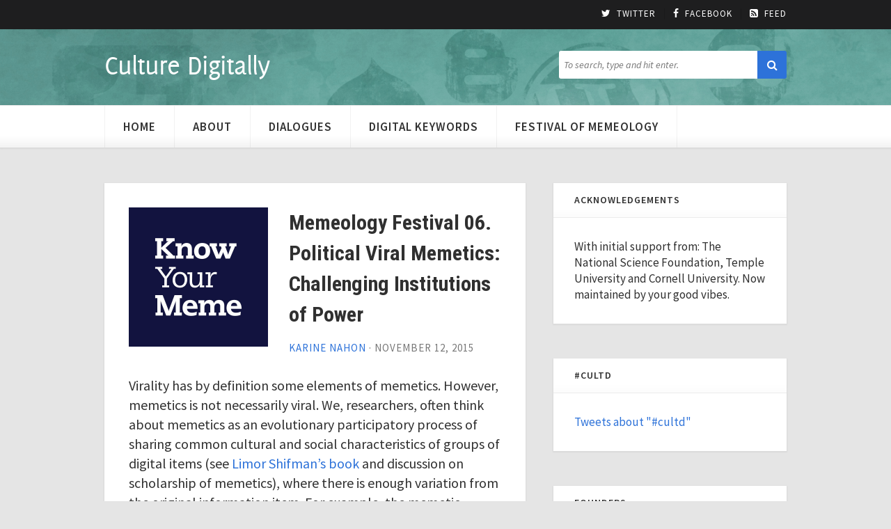

--- FILE ---
content_type: text/html; charset=UTF-8
request_url: https://culturedigitally.org/2015/11/memeology-festival-06-political-viral-memetics-challenging-institutions-of-power/
body_size: 14201
content:
<!DOCTYPE html>

<html lang="en-US">

	<!-- Convergence WordPress Theme by Maximus -->

	<head>

		<!-- Meta -->
		<meta http-equiv="content-type" content="text/html; charset=UTF-8" />
		<meta name="viewport" content="width=device-width, initial-scale=1" />
		
		<!-- Title -->
		<title>Memeology Festival 06. Political Viral Memetics: Challenging Institutions of Power &#8211; Culture Digitally</title>
													
		<!-- RSS & Pingbacks -->
					<link rel="alternate" type="application/rss+xml" title="Culture Digitally RSS Feed" href="http://feeds.feedburner.com/nsfworkshop" />
				<link rel="pingback" href="https://culturedigitally.org/xmlrpc.php" />
		
		<!-- Favicon -->
				
		<!-- Hooks -->
		<link rel='dns-prefetch' href='//fonts.googleapis.com' />
<link rel='dns-prefetch' href='//s.w.org' />
<link rel="alternate" type="application/rss+xml" title="Culture Digitally &raquo; Feed" href="http://feeds.feedburner.com/nsfworkshop" />
<link rel="alternate" type="application/rss+xml" title="Culture Digitally &raquo; Comments Feed" href="http://feeds.feedburner.com/ourmedia/nfzX" />
<link rel="alternate" type="application/rss+xml" title="Culture Digitally &raquo; Memeology Festival 06. Political Viral Memetics: Challenging Institutions of Power Comments Feed" href="https://culturedigitally.org/2015/11/memeology-festival-06-political-viral-memetics-challenging-institutions-of-power/feed/" />
		<script type="text/javascript">
			window._wpemojiSettings = {"baseUrl":"https:\/\/s.w.org\/images\/core\/emoji\/13.0.0\/72x72\/","ext":".png","svgUrl":"https:\/\/s.w.org\/images\/core\/emoji\/13.0.0\/svg\/","svgExt":".svg","source":{"concatemoji":"https:\/\/culturedigitally.org\/wp-includes\/js\/wp-emoji-release.min.js?ver=5.5.3"}};
			!function(e,a,t){var r,n,o,i,p=a.createElement("canvas"),s=p.getContext&&p.getContext("2d");function c(e,t){var a=String.fromCharCode;s.clearRect(0,0,p.width,p.height),s.fillText(a.apply(this,e),0,0);var r=p.toDataURL();return s.clearRect(0,0,p.width,p.height),s.fillText(a.apply(this,t),0,0),r===p.toDataURL()}function l(e){if(!s||!s.fillText)return!1;switch(s.textBaseline="top",s.font="600 32px Arial",e){case"flag":return!c([127987,65039,8205,9895,65039],[127987,65039,8203,9895,65039])&&(!c([55356,56826,55356,56819],[55356,56826,8203,55356,56819])&&!c([55356,57332,56128,56423,56128,56418,56128,56421,56128,56430,56128,56423,56128,56447],[55356,57332,8203,56128,56423,8203,56128,56418,8203,56128,56421,8203,56128,56430,8203,56128,56423,8203,56128,56447]));case"emoji":return!c([55357,56424,8205,55356,57212],[55357,56424,8203,55356,57212])}return!1}function d(e){var t=a.createElement("script");t.src=e,t.defer=t.type="text/javascript",a.getElementsByTagName("head")[0].appendChild(t)}for(i=Array("flag","emoji"),t.supports={everything:!0,everythingExceptFlag:!0},o=0;o<i.length;o++)t.supports[i[o]]=l(i[o]),t.supports.everything=t.supports.everything&&t.supports[i[o]],"flag"!==i[o]&&(t.supports.everythingExceptFlag=t.supports.everythingExceptFlag&&t.supports[i[o]]);t.supports.everythingExceptFlag=t.supports.everythingExceptFlag&&!t.supports.flag,t.DOMReady=!1,t.readyCallback=function(){t.DOMReady=!0},t.supports.everything||(n=function(){t.readyCallback()},a.addEventListener?(a.addEventListener("DOMContentLoaded",n,!1),e.addEventListener("load",n,!1)):(e.attachEvent("onload",n),a.attachEvent("onreadystatechange",function(){"complete"===a.readyState&&t.readyCallback()})),(r=t.source||{}).concatemoji?d(r.concatemoji):r.wpemoji&&r.twemoji&&(d(r.twemoji),d(r.wpemoji)))}(window,document,window._wpemojiSettings);
		</script>
		<style type="text/css">
img.wp-smiley,
img.emoji {
	display: inline !important;
	border: none !important;
	box-shadow: none !important;
	height: 1em !important;
	width: 1em !important;
	margin: 0 .07em !important;
	vertical-align: -0.1em !important;
	background: none !important;
	padding: 0 !important;
}
</style>
	<link rel='stylesheet' id='wp-block-library-css'  href='https://culturedigitally.org/wp-includes/css/dist/block-library/style.min.css?ver=5.5.3' type='text/css' media='all' />
<link rel='stylesheet' id='st-widget-css'  href='https://culturedigitally.org/wp-content/plugins/share-this/css/style.css?ver=5.5.3' type='text/css' media='all' />
<link rel='stylesheet' id='display-authors-widget-styles-css'  href='https://culturedigitally.org/wp-content/plugins/display-authors-widget/css/display-authors-widget.css?ver=20141604' type='text/css' media='all' />
<link rel='stylesheet' id='googlefont-source-sans-pro-css'  href='https://fonts.googleapis.com/css?family=Source+Sans+Pro%3A400%2C600%2C400italic&#038;ver=5.5.3' type='text/css' media='all' />
<link rel='stylesheet' id='googlefont-roboto-css'  href='https://fonts.googleapis.com/css?family=Roboto+Condensed%3A400%2C700&#038;ver=5.5.3' type='text/css' media='all' />
<link rel='stylesheet' id='style-css'  href='https://culturedigitally.org/wp-content/themes/cd_child_theme/style.css?ver=1.0' type='text/css' media='all' />
<link rel='stylesheet' id='font-awesome-css'  href='https://culturedigitally.org/wp-content/themes/convergence/css/font-awesome.min.css?ver=4.2' type='text/css' media='all' />
<script type='text/javascript' src='https://culturedigitally.org/wp-includes/js/jquery/jquery.js?ver=1.12.4-wp' id='jquery-core-js'></script>
<script type='text/javascript' src='https://culturedigitally.org/wp-content/themes/convergence/js/jquery.slicknav.min.js?ver=1.0' id='slicknav-js'></script>
<link rel="https://api.w.org/" href="https://culturedigitally.org/wp-json/" /><link rel="alternate" type="application/json" href="https://culturedigitally.org/wp-json/wp/v2/posts/7943" /><link rel="EditURI" type="application/rsd+xml" title="RSD" href="https://culturedigitally.org/xmlrpc.php?rsd" />
<link rel="wlwmanifest" type="application/wlwmanifest+xml" href="https://culturedigitally.org/wp-includes/wlwmanifest.xml" /> 
<link rel='prev' title='Memeology Festival 05. Memes as Ritual, Virals as Transmission? In Praise of Blurry Boundaries' href='https://culturedigitally.org/2015/11/memeology-festival-05-memes-as-ritual-virals-as-transmission-in-praise-of-blurry-boundaries/' />
<link rel='next' title='Memeology Festival 07. Memetic Disparaging Dissent: Memes Against the Oppressor in Azerbaijan' href='https://culturedigitally.org/2015/11/memeology-festival-07-memetic-disparaging-dissent-memes-against-the-oppressor-in-azerbaijan/' />
<meta name="generator" content="WordPress 5.5.3" />
<link rel="canonical" href="https://culturedigitally.org/2015/11/memeology-festival-06-political-viral-memetics-challenging-institutions-of-power/" />
<link rel='shortlink' href='https://culturedigitally.org/?p=7943' />
<link rel="alternate" type="application/json+oembed" href="https://culturedigitally.org/wp-json/oembed/1.0/embed?url=https%3A%2F%2Fculturedigitally.org%2F2015%2F11%2Fmemeology-festival-06-political-viral-memetics-challenging-institutions-of-power%2F" />
<link rel="alternate" type="text/xml+oembed" href="https://culturedigitally.org/wp-json/oembed/1.0/embed?url=https%3A%2F%2Fculturedigitally.org%2F2015%2F11%2Fmemeology-festival-06-political-viral-memetics-challenging-institutions-of-power%2F&#038;format=xml" />
<script charset="utf-8" type="text/javascript">var switchTo5x=true;</script>
<script charset="utf-8" type="text/javascript" src="http://w.sharethis.com/button/buttons.js"></script>
<script charset="utf-8" type="text/javascript">stLight.options({"publisher":"5f4b7ad6-6bf9-4196-8f56-960c224002ae"});var st_type="wordpress4.6";</script>
<!-- Tracking code easily added by NK Google Analytics -->
<script type="text/javascript"> 
(function(i,s,o,g,r,a,m){i['GoogleAnalyticsObject']=r;i[r]=i[r]||function(){ 
(i[r].q=i[r].q||[]).push(arguments)},i[r].l=1*new Date();a=s.createElement(o), 
m=s.getElementsByTagName(o)[0];a.async=1;a.src=g;m.parentNode.insertBefore(a,m) 
})(window,document,'script','https://www.google-analytics.com/analytics.js','ga'); 
ga('create', 'UA-49130010-1', 'culturedigitally.org'); 
ga('send', 'pageview'); 
</script> 
<link rel="icon" href="https://culturedigitally.org/wp-content/uploads/2015/01/CultDigAvatar-32x32.jpeg" sizes="32x32" />
<link rel="icon" href="https://culturedigitally.org/wp-content/uploads/2015/01/CultDigAvatar-300x300.jpeg" sizes="192x192" />
<link rel="apple-touch-icon" href="https://culturedigitally.org/wp-content/uploads/2015/01/CultDigAvatar-300x300.jpeg" />
<meta name="msapplication-TileImage" content="https://culturedigitally.org/wp-content/uploads/2015/01/CultDigAvatar-300x300.jpeg" />
		    
	</head>


	<body class="post-template-default single single-post postid-7943 single-format-standard" itemscope="itemscope" itemtype="http://schema.org/WebPage">

	    <header id="header" role="banner" itemscope="itemscope" itemtype="http://schema.org/WPHeader">
		 
			<div id="links">
				<div class="wrap clearfix">

					
						
					
					
					<ul class="social">
													<li><a href="https://twitter.com/culturedig" title="Follow us on Twitter" target="_blank"><i class="fa fa-twitter"></i>Twitter</a></li>
																			<li><a href="https://www.facebook.com/culturedigitally" title="Like us on Facebook" target="_blank"><i class="fa fa-facebook"></i>Facebook</a></li>
												<li><a href="http://feeds.feedburner.com/nsfworkshop" title="Receive post updates"><i class="fa fa-rss-square"></i>Feed</a></li>
					</ul>

				</div>
			</div>

			<div class="wrap clearfix">

			    <!-- Logo -->
				<div class="logo" itemprop="headline">
											<a href="https://culturedigitally.org/" title="Culture Digitally">Culture Digitally</a>
									</div>

				<!-- Search -->
<form class="search-form clearfix" action="https://culturedigitally.org/" method="get" role="search">
	<input class="search-input" type="search" name="s" placeholder="To search, type and hit enter.">
	<button class="search-submit btn" type="submit" role="button"><i class="fa fa-search"></i></button>
</form>
			</div>

		    <!-- Navigation -->
		    <nav role="navigation" itemscope="itemscope" itemtype="http://schema.org/SiteNavigationElement">
				<div class="wrap clearfix">
										
					    <ul id="nav" class="header-menu"><li id="menu-item-3416" class="menu-item menu-item-type-custom menu-item-object-custom menu-item-home menu-item-3416"><a href="https://culturedigitally.org">Home</a></li>
<li id="menu-item-3417" class="menu-item menu-item-type-custom menu-item-object-custom menu-item-3417"><a href="https://culturedigitally.org/about/">About</a></li>
<li id="menu-item-8157" class="menu-item menu-item-type-post_type menu-item-object-page menu-item-8157"><a href="https://culturedigitally.org/dialogues/">Dialogues</a></li>
<li id="menu-item-6595" class="menu-item menu-item-type-post_type menu-item-object-page menu-item-6595"><a title="Memes" href="https://culturedigitally.org/digital-keywords/">Digital Keywords</a></li>
<li id="menu-item-8156" class="menu-item menu-item-type-post_type menu-item-object-page menu-item-8156"><a href="https://culturedigitally.org/festival-of-memeology/">Festival of Memeology</a></li>
</ul>					
									</div>
			</nav>

		</header>
<div class="wrap clearfix">

	<main id="content" role="main" itemprop="mainContentOfPage" itemscope="itemscope" itemtype="http://schema.org/Blog">

		

			<!-- Article -->
			<article id="post-7943" class="clearfix post-7943 post type-post status-publish format-standard has-post-thumbnail hentry category-memes" itemscope="itemscope" itemtype="http://schema.org/BlogPosting" itemprop="blogPost">
				
	<header class="entry-header" itemscope="itemscope" itemtype="http://schema.org/WPHeader">

		
							<div class="entry-image">
					<img width="200" height="200" src="https://culturedigitally.org/wp-content/uploads/2015/11/KnowYourMeme-200x200.png" class="attachment-s size-s wp-post-image" alt="" loading="lazy" srcset="https://culturedigitally.org/wp-content/uploads/2015/11/KnowYourMeme-200x200.png 200w, https://culturedigitally.org/wp-content/uploads/2015/11/KnowYourMeme-150x150.png 150w, https://culturedigitally.org/wp-content/uploads/2015/11/KnowYourMeme-300x300.png 300w, https://culturedigitally.org/wp-content/uploads/2015/11/KnowYourMeme-640x640.png 640w, https://culturedigitally.org/wp-content/uploads/2015/11/KnowYourMeme-32x32.png 32w, https://culturedigitally.org/wp-content/uploads/2015/11/KnowYourMeme-64x64.png 64w, https://culturedigitally.org/wp-content/uploads/2015/11/KnowYourMeme-96x96.png 96w, https://culturedigitally.org/wp-content/uploads/2015/11/KnowYourMeme-128x128.png 128w, https://culturedigitally.org/wp-content/uploads/2015/11/KnowYourMeme.png 800w" sizes="(max-width: 200px) 100vw, 200px" />				</div>
			
			<h1 class="entry-title" itemprop="headline">Memeology Festival 06. Political Viral Memetics: Challenging Institutions of Power</h1>

		
		<p class="entry-meta">
			<span class="entry-author vcard" itemprop="author" itemscope="itemscope" itemtype="http://schema.org/Person"><a href="https://culturedigitally.org/author/karine-nahon/" itemprop="url" rel="author">Karine Nahon</a></span>
			&middot;
			<time class="entry-time" itemprop="datePublished" datetime="2015-11-12T11:00:58-05:00">November 12, 2015</time>
		</p>
		
	</header>

	<div class="entry-content" itemprop="text">
					<p>Virality has by definition some elements of memetics. However, memetics is not necessarily viral. We, researchers, often think about memetics as an evolutionary participatory process of sharing common cultural and social characteristics of groups of digital items (see <a href="http://www.amazon.com/Memes-Digital-Culture-Essential-Knowledge/dp/0262525437">Limor Shifman’s book</a> and discussion on scholarship of memetics), where there is enough variation from the original information item. For example, the memetic Facebook<a href="https://www.facebook.com/StealthyFreedom/photos_stream"> campaign of Iranian women</a> picturing themselves without hijabs in public places in Iran (see below) or the Ice Bucket Challenge which involves dumping a bucket of ice water on someone’s head to promote awareness to the ALS disease. Both of these memes became viral.</p>
<div id="attachment_7965" style="width: 650px" class="wp-caption aligncenter"><a href="https://culturedigitally.org/wp-content/uploads/2015/10/06Nahon-01.png"><img aria-describedby="caption-attachment-7965" loading="lazy" class="wp-image-7965 size-large" src="https://culturedigitally.org/wp-content/uploads/2015/10/06Nahon-01-1024x601.png" alt="06Nahon-01" width="640" height="376" srcset="https://culturedigitally.org/wp-content/uploads/2015/10/06Nahon-01-1024x601.png 1024w, https://culturedigitally.org/wp-content/uploads/2015/10/06Nahon-01-150x88.png 150w, https://culturedigitally.org/wp-content/uploads/2015/10/06Nahon-01-300x176.png 300w, https://culturedigitally.org/wp-content/uploads/2015/10/06Nahon-01-640x376.png 640w, https://culturedigitally.org/wp-content/uploads/2015/10/06Nahon-01.png 1670w" sizes="(max-width: 640px) 100vw, 640px" /></a><p id="caption-attachment-7965" class="wp-caption-text">Photos taken from the Facebook group “My Stealthy Freedom”</p></div>
<p>The human and social aspects of information sharing from one to another, is one of four elements which turns any information flow to a viral one. I like Ryan Milner’s advocacy for using memetics instead of memes as it “emphasizes the social processes applied to these texts.” So the simplest social sharing process which is at the core of virality embeds memetics practices, which alter the original meaning of the information artifact. When we share a post or a video we reframe the original information item. In contrast to memes which reappropriate an information artifact, with a simple share the variations may be small, but still memetics is involved.</p>
<p>However, not every memetic activity is viral. “Virality is a social information flow process where many people simultaneously forward a specific information item, over a short period of time, within their social networks, and where the message spreads beyond their own [social] networks to different, often distant networks, resulting in a sharp acceleration in the number of people who are exposed to the message.” (<a href="http://www.amazon.com/Going-Viral-Karine-Nahon/dp/0745671292/ref=sr_1_1?s=books&amp;ie=UTF8&amp;qid=1444315143&amp;sr=1-1&amp;keywords=going+viral">Nahon &amp; Hemsley, 2013</a>). Having a social information flow (like all memetics have by definition) is not enough. In order to turn a meme into a viral meme we need three additional elements 1) the speed of spread; 2) the reach in terms of the number of people exposed to the content; and 3) the reach in terms of the distance the information travels by bridging multiple networks.</p>
<p>So I would like to focus on a very particular information flow process, the political viral memetic process, aimed at changing traditional power structures or impacting existing power dynamics in society (see the discussion in <a href="http://www.amazon.com/Going-Viral-Karine-Nahon/dp/0745671292/ref=sr_1_1?s=books&amp;ie=UTF8&amp;qid=1444315143&amp;sr=1-1&amp;keywords=going+viral"><i>Going Viral</i></a> about viral events as reproducing and transforming social structure). Two examples of such political viral memes: The photo of Lt. John Pike casually<a href="http://www.apple.com"> pepper-spraying student</a> protesters at UC Davis during an occupy movement demonstration aiming towards sharing grievances and increasing awareness towards misconduct of the police, and the<a href="https://twitter.com/search?q=%23bringourgirlsback&amp;src=typd"> #BringBackOurGirls</a> meme aiming to bring to the release of the kidnapped schoolgirls by Boko Haram in Nigeria became viral on Twitter and other social media platforms after Michelle Obama photo holding a #BringBackOurGirls sign.</p>
<p><a href="https://culturedigitally.org/wp-content/uploads/2015/10/06Nahon-02.png"><img loading="lazy" class="aligncenter wp-image-7966 size-large" src="https://culturedigitally.org/wp-content/uploads/2015/10/06Nahon-02-1024x994.png" alt="06Nahon-02" width="640" height="621" srcset="https://culturedigitally.org/wp-content/uploads/2015/10/06Nahon-02-1024x994.png 1024w, https://culturedigitally.org/wp-content/uploads/2015/10/06Nahon-02-150x146.png 150w, https://culturedigitally.org/wp-content/uploads/2015/10/06Nahon-02-300x291.png 300w, https://culturedigitally.org/wp-content/uploads/2015/10/06Nahon-02-640x621.png 640w, https://culturedigitally.org/wp-content/uploads/2015/10/06Nahon-02-32x32.png 32w, https://culturedigitally.org/wp-content/uploads/2015/10/06Nahon-02.png 1158w" sizes="(max-width: 640px) 100vw, 640px" /></a></p>
<p>The main mechanism of challenging institutions of power is the viral transparency, the spread and disclosure of information, specifically memes, over a short period of time, beyond the regular social networks of individuals to distant and a large number of people. But looking at how political viral memes reproduce or transform social structure is only part of a bigger picture of power interplays among different types of actors (mainly) on social media, as they attempt to promote their interests and values. Every decision about how technology is designed, how information is produced, shared, distributed or accessed, involves various stakeholders jostling for different normative positions. These power interplays have significant consequences shifting the gravity of meaning-making power.</p>
<p>True enough, technology and specifically social media have empowered users (especially non-professionals) with readymade tools that enable them to share and distribute information, create viral events, enrich content through metadata, locate people with similar interests, develop applications, collaborate to produce knowledge, and build on others’ work and donations to create new things much more easily than before. This empowerment was accompanied by the illusion of social media being neutral, egalitarian, objective and democratic. In fact, however, the basic elements of social media—their architecture (platforms and networks structure) and dynamics (networks structure, information flows and curated flows)—are political, non-neutral and non-democratic in design, practices, and policies. These elements are inherently biased by the values of particular stakeholders, which in and through social media regulate the others’ behavior in line with those values.<a href="http://ekarine.org/wp-admin/pub/Nahon_PoliticsSM.pdf"> Power is exercised in each dimension in three key modes</a>: influencing decisions, setting the agenda, and shaping stakeholder preferences and norms. Into this complex world, our discussion of political viral memes enters, as political viral memes are part of these dynamics of power—they are subject to<a href="https://www.washingtonpost.com/news/the-intersect/wp/2015/04/10/russia-just-made-a-ton-of-internet-memes-illegal/"> gatekeeping and control</a>, sometimes countering the existing hegemony, and sometimes reinforcing the values of those in power.</p>
<p>I would like to give three examples of political viral memes and their role in challenging or reinforcing existing power dynamics:</p>
<ul>
<li>The viral memetic campaign around censorship of nude photos. Facebook has a policy of removing such photos. However, users have complained that this policy also censors breastfeeding, nudes in art, naked mannequins, and kisses of same-sex individuals. In January 2015, a group of mothers protested online by uploading breastfeeding images (an evolution of the previous campaign #FreeTheNipple). Consequently, in March 2015 Facebook announced it would no longer remove such images, as they did not violate its rules on nudity. The updated policy states that: “We restrict the display of nudity because some audiences within our global community may be sensitive to this type of content&#8230;. In order to treat people fairly and respond to reports quickly, it is essential that we have policies in place that our global teams can apply uniformly and easily when reviewing content…. We remove photographs of people displaying genitals or focusing in on fully exposed buttocks. We also restrict some images of female breasts if they include the nipple, but we always allow photos of women actively engaged in breastfeeding or showing breasts with post-mastectomy scarring. We also allow photographs of paintings, sculptures, and other art that depicts nude figures” (<a href="https://m.facebook.com/communitystandards/?section=1">From Facebook: Community Standard Page</a>). The political viral memetic in this case was helpful in countering ruling practices by suggesting alternative ways of thinking and acting to resolve this issue. As their shared content went viral, it drew the attention of a greater part of the public, who may choose to participate in the viral conversation.</li>
</ul>
<ul>
<li>#MYNYPD is a hashtag campaign launched by the New York Police Department as a community outreach program on Twitter. To celebrate the occasion they asked the public to upload photos and stories about members of NYPD. Quickly, the hashtag stream was flooded with photos<a href="http://knowyourmeme.com/memes/events/mynypd"> showing violent and brutal use of force</a> by policemen and policewomen. The political viral memetic was turned quickly to protest against the NYPD institution. This hashtag is an example of the power interplay in portraying the police in the eyes of the public. <a href="https://culturedigitally.org/wp-content/uploads/2015/10/06Nahon-03.png"><img loading="lazy" class="aligncenter wp-image-7967 size-large" src="https://culturedigitally.org/wp-content/uploads/2015/10/06Nahon-03-1024x901.png" alt="06Nahon-03" width="640" height="563" srcset="https://culturedigitally.org/wp-content/uploads/2015/10/06Nahon-03-1024x901.png 1024w, https://culturedigitally.org/wp-content/uploads/2015/10/06Nahon-03-150x132.png 150w, https://culturedigitally.org/wp-content/uploads/2015/10/06Nahon-03-300x264.png 300w, https://culturedigitally.org/wp-content/uploads/2015/10/06Nahon-03-640x563.png 640w, https://culturedigitally.org/wp-content/uploads/2015/10/06Nahon-03.png 1168w" sizes="(max-width: 640px) 100vw, 640px" /></a></li>
</ul>
<ul>
<li>A final example has to do with the “Celebrate Pride” tool launched by Facebook which allowed users to alter their profile photo and add the rainbow flag to show support of the LGBT community after the US Supreme Court decided that marriage equality is a constitutional right. While this looks like a great opportunity to share support for the cause, some warned that this might be another way of Facebook harvesting and<a href="http://www.mirror.co.uk/news/technology-science/technology/changed-your-facebook-profile-picture-5967308"> analyzing preferences and behaviours</a> of their users. This is a viral political meme that was created by the platforms, and as such Facebook controls its affordances (how it will look and behave). The virality of this meme perpetuates the power of Facebook. <a href="https://culturedigitally.org/wp-content/uploads/2015/10/06Nahon-04.jpg"><img loading="lazy" class="aligncenter wp-image-7968" src="https://culturedigitally.org/wp-content/uploads/2015/10/06Nahon-04-300x225.jpg" alt="06Nahon-04" width="640" height="480" srcset="https://culturedigitally.org/wp-content/uploads/2015/10/06Nahon-04-300x225.jpg 300w, https://culturedigitally.org/wp-content/uploads/2015/10/06Nahon-04-150x113.jpg 150w, https://culturedigitally.org/wp-content/uploads/2015/10/06Nahon-04-640x480.jpg 640w, https://culturedigitally.org/wp-content/uploads/2015/10/06Nahon-04.jpg 960w" sizes="(max-width: 640px) 100vw, 640px" /></a></li>
</ul>
<hr />
<blockquote><p>The above is part 6 of 8 in a collection on internet memes and viral media compiled for <em>Culture Digitally</em>, based on a pair of panels at the 2014 and 2015 meetings of the International Communication Association. We’ve taken to calling it “<a href="https://culturedigitally.org/2015/10/00-the-culture-digitally-festival-of-memeology-an-introduction-ryan-m-milner-jean-burgess/">The <em>Culture Digitally</em> Festival of Memeology</a>” and will release two entries a week for the next month. We hope you enjoy the show.</p>
<p>– Ryan M. Milner and Jean Burgess, Collection Editors</p></blockquote>
<p class="no-break"><span st_via='CultureDig' st_username='CultureDig' st_title='Memeology Festival 06. Political Viral Memetics: Challenging Institutions of Power' st_url='https://culturedigitally.org/2015/11/memeology-festival-06-political-viral-memetics-challenging-institutions-of-power/' class='st_twitter_vcount'></span><span st_title='Memeology Festival 06. Political Viral Memetics: Challenging Institutions of Power' st_url='https://culturedigitally.org/2015/11/memeology-festival-06-political-viral-memetics-challenging-institutions-of-power/' class='st_fblike_vcount'></span><span st_title='Memeology Festival 06. Political Viral Memetics: Challenging Institutions of Power' st_url='https://culturedigitally.org/2015/11/memeology-festival-06-political-viral-memetics-challenging-institutions-of-power/' class='st_facebook_vcount'></span><span st_title='Memeology Festival 06. Political Viral Memetics: Challenging Institutions of Power' st_url='https://culturedigitally.org/2015/11/memeology-festival-06-political-viral-memetics-challenging-institutions-of-power/' class='st_plusone_vcount'></span><span st_title='Memeology Festival 06. Political Viral Memetics: Challenging Institutions of Power' st_url='https://culturedigitally.org/2015/11/memeology-festival-06-political-viral-memetics-challenging-institutions-of-power/' class='st_pinterest_vcount'></span><span st_title='Memeology Festival 06. Political Viral Memetics: Challenging Institutions of Power' st_url='https://culturedigitally.org/2015/11/memeology-festival-06-political-viral-memetics-challenging-institutions-of-power/' class='st_linkedin_vcount'></span><span st_title='Memeology Festival 06. Political Viral Memetics: Challenging Institutions of Power' st_url='https://culturedigitally.org/2015/11/memeology-festival-06-political-viral-memetics-challenging-institutions-of-power/' class='st_email_vcount'></span></p>			</div>

	
		
	<footer class="entry-footer">
		<p class="entry-meta">
			<span>Posted in: <a href="https://culturedigitally.org/category/memes/" rel="category tag">Memes</a></span>
					</p>
	</footer>

				</article>


			<!-- Author -->
			
				<section class="author-bio clearfix" itemprop="author" itemscope="itemscope" itemtype="http://schema.org/Person">
					<h3>Author</h3>
										<h1 class="author-name" itemprop="name">
						<a href="https://culturedigitally.org/author/karine-nahon/" title="Posts by Karine Nahon" class="author url fn" rel="author">Karine Nahon</a>					</h1>
					<p class="author-description" itemprop="description">
						Associate Professor in the School of Information, University of Washington					</p>
				</section>

			

			<!-- Comments -->
			




    
    <p>Comments are closed.</p>
    




			
	</main>

	<!--Sidebar-->
	<aside id="sidebar" role="complementary" itemscope="itemscope" itemtype="http://schema.org/WPSideBar">
	<section id="text-8" class="widget widget_text"><h4 class="widget-title">Acknowledgements</h4>			<div class="textwidget">With initial support from: The National Science Foundation, Temple University and Cornell University.  Now maintained by your good vibes.</div>
		</section><section id="text-7" class="widget widget_text"><h4 class="widget-title">#cultd</h4>			<div class="textwidget"><a class="twitter-timeline" href="https://twitter.com/search?q=%23cultd" data-widget-id="364901861536444416">Tweets about "#cultd"</a>
<script>!function(d,s,id){var js,fjs=d.getElementsByTagName(s)[0],p=/^http:/.test(d.location)?'http':'https';if(!d.getElementById(id)){js=d.createElement(s);js.id=id;js.src=p+"://platform.twitter.com/widgets.js";fjs.parentNode.insertBefore(js,fjs);}}(document,"script","twitter-wjs");</script>
</div>
		</section><section id="text-9" class="widget widget_text"><h4 class="widget-title">Founders</h4>			<div class="textwidget"><p><a href="https://culturedigitally.org/author/tarleton-gillespie/">Tarleton Gillespie</a><br />
<a href="https://culturedigitally.org/author/hector-postigo/">Hector Postigo</a><br />
<a href="https://culturedigitally.org/author/josh-braun/">Josh Braun</a><br />
<a href="https://culturedigitally.org/author/sam-srauy/">Sam Srauy</a></p>
</div>
		</section><section id="archives-2" class="widget widget_archive"><h4 class="widget-title">Archives</h4>		<label class="screen-reader-text" for="archives-dropdown-2">Archives</label>
		<select id="archives-dropdown-2" name="archive-dropdown">
			
			<option value="">Select Month</option>
				<option value='https://culturedigitally.org/2020/12/'> December 2020 </option>
	<option value='https://culturedigitally.org/2019/05/'> May 2019 </option>
	<option value='https://culturedigitally.org/2019/03/'> March 2019 </option>
	<option value='https://culturedigitally.org/2018/11/'> November 2018 </option>
	<option value='https://culturedigitally.org/2018/08/'> August 2018 </option>
	<option value='https://culturedigitally.org/2018/07/'> July 2018 </option>
	<option value='https://culturedigitally.org/2018/06/'> June 2018 </option>
	<option value='https://culturedigitally.org/2018/05/'> May 2018 </option>
	<option value='https://culturedigitally.org/2018/03/'> March 2018 </option>
	<option value='https://culturedigitally.org/2018/01/'> January 2018 </option>
	<option value='https://culturedigitally.org/2017/11/'> November 2017 </option>
	<option value='https://culturedigitally.org/2017/09/'> September 2017 </option>
	<option value='https://culturedigitally.org/2017/08/'> August 2017 </option>
	<option value='https://culturedigitally.org/2017/06/'> June 2017 </option>
	<option value='https://culturedigitally.org/2017/05/'> May 2017 </option>
	<option value='https://culturedigitally.org/2017/04/'> April 2017 </option>
	<option value='https://culturedigitally.org/2017/03/'> March 2017 </option>
	<option value='https://culturedigitally.org/2017/02/'> February 2017 </option>
	<option value='https://culturedigitally.org/2017/01/'> January 2017 </option>
	<option value='https://culturedigitally.org/2016/12/'> December 2016 </option>
	<option value='https://culturedigitally.org/2016/11/'> November 2016 </option>
	<option value='https://culturedigitally.org/2016/10/'> October 2016 </option>
	<option value='https://culturedigitally.org/2016/09/'> September 2016 </option>
	<option value='https://culturedigitally.org/2016/08/'> August 2016 </option>
	<option value='https://culturedigitally.org/2016/07/'> July 2016 </option>
	<option value='https://culturedigitally.org/2016/06/'> June 2016 </option>
	<option value='https://culturedigitally.org/2016/05/'> May 2016 </option>
	<option value='https://culturedigitally.org/2016/04/'> April 2016 </option>
	<option value='https://culturedigitally.org/2016/03/'> March 2016 </option>
	<option value='https://culturedigitally.org/2016/02/'> February 2016 </option>
	<option value='https://culturedigitally.org/2016/01/'> January 2016 </option>
	<option value='https://culturedigitally.org/2015/12/'> December 2015 </option>
	<option value='https://culturedigitally.org/2015/11/'> November 2015 </option>
	<option value='https://culturedigitally.org/2015/10/'> October 2015 </option>
	<option value='https://culturedigitally.org/2015/09/'> September 2015 </option>
	<option value='https://culturedigitally.org/2015/07/'> July 2015 </option>
	<option value='https://culturedigitally.org/2015/06/'> June 2015 </option>
	<option value='https://culturedigitally.org/2015/05/'> May 2015 </option>
	<option value='https://culturedigitally.org/2015/04/'> April 2015 </option>
	<option value='https://culturedigitally.org/2015/03/'> March 2015 </option>
	<option value='https://culturedigitally.org/2015/02/'> February 2015 </option>
	<option value='https://culturedigitally.org/2015/01/'> January 2015 </option>
	<option value='https://culturedigitally.org/2014/12/'> December 2014 </option>
	<option value='https://culturedigitally.org/2014/11/'> November 2014 </option>
	<option value='https://culturedigitally.org/2014/10/'> October 2014 </option>
	<option value='https://culturedigitally.org/2014/09/'> September 2014 </option>
	<option value='https://culturedigitally.org/2014/08/'> August 2014 </option>
	<option value='https://culturedigitally.org/2014/07/'> July 2014 </option>
	<option value='https://culturedigitally.org/2014/06/'> June 2014 </option>
	<option value='https://culturedigitally.org/2014/05/'> May 2014 </option>
	<option value='https://culturedigitally.org/2014/04/'> April 2014 </option>
	<option value='https://culturedigitally.org/2014/03/'> March 2014 </option>
	<option value='https://culturedigitally.org/2014/02/'> February 2014 </option>
	<option value='https://culturedigitally.org/2014/01/'> January 2014 </option>
	<option value='https://culturedigitally.org/2013/12/'> December 2013 </option>
	<option value='https://culturedigitally.org/2013/11/'> November 2013 </option>
	<option value='https://culturedigitally.org/2013/10/'> October 2013 </option>
	<option value='https://culturedigitally.org/2013/09/'> September 2013 </option>
	<option value='https://culturedigitally.org/2013/07/'> July 2013 </option>
	<option value='https://culturedigitally.org/2013/06/'> June 2013 </option>
	<option value='https://culturedigitally.org/2013/05/'> May 2013 </option>
	<option value='https://culturedigitally.org/2013/04/'> April 2013 </option>
	<option value='https://culturedigitally.org/2013/03/'> March 2013 </option>
	<option value='https://culturedigitally.org/2013/02/'> February 2013 </option>
	<option value='https://culturedigitally.org/2013/01/'> January 2013 </option>
	<option value='https://culturedigitally.org/2012/12/'> December 2012 </option>
	<option value='https://culturedigitally.org/2012/11/'> November 2012 </option>
	<option value='https://culturedigitally.org/2012/10/'> October 2012 </option>
	<option value='https://culturedigitally.org/2012/09/'> September 2012 </option>
	<option value='https://culturedigitally.org/2012/08/'> August 2012 </option>
	<option value='https://culturedigitally.org/2012/07/'> July 2012 </option>
	<option value='https://culturedigitally.org/2012/06/'> June 2012 </option>
	<option value='https://culturedigitally.org/2012/05/'> May 2012 </option>
	<option value='https://culturedigitally.org/2012/04/'> April 2012 </option>
	<option value='https://culturedigitally.org/2012/03/'> March 2012 </option>
	<option value='https://culturedigitally.org/2012/02/'> February 2012 </option>
	<option value='https://culturedigitally.org/2012/01/'> January 2012 </option>
	<option value='https://culturedigitally.org/2011/12/'> December 2011 </option>
	<option value='https://culturedigitally.org/2011/11/'> November 2011 </option>
	<option value='https://culturedigitally.org/2011/10/'> October 2011 </option>
	<option value='https://culturedigitally.org/2011/09/'> September 2011 </option>
	<option value='https://culturedigitally.org/2011/08/'> August 2011 </option>
	<option value='https://culturedigitally.org/2011/07/'> July 2011 </option>
	<option value='https://culturedigitally.org/2011/06/'> June 2011 </option>

		</select>

<script type="text/javascript">
/* <![CDATA[ */
(function() {
	var dropdown = document.getElementById( "archives-dropdown-2" );
	function onSelectChange() {
		if ( dropdown.options[ dropdown.selectedIndex ].value !== '' ) {
			document.location.href = this.options[ this.selectedIndex ].value;
		}
	}
	dropdown.onchange = onSelectChange;
})();
/* ]]> */
</script>
			</section><section id="linkcat-606" class="widget widget_links"><h4 class="widget-title">Links for Contributors</h4>
	<ul class='xoxo blogroll'>
<li><a href="https://culturedigitally.org/wp-login.php">Log In</a></li>

	</ul>
</section>
<section id="display-authors-widget-3" class="widget display-authors-widget"><h4 class="widget-title">Authors</h4>
				<div id="hcard-alisonharveytoronto" class="author-profile vcard clear">

										
										
											<a href="https://culturedigitally.org/author/alisonharveytoronto/" title="Alison Harvey">Alison Harvey</a>
										
					
										
					
					
				</div><!-- .author-profile .vcard -->
			
						
			
				<div id="hcard-andres-monroy-hernan" class="author-profile vcard clear">

										
										
											<a href="https://culturedigitally.org/author/andres-monroy-hernan/" title="Andrés Monroy-Hernández">Andrés Monroy-Hernández</a>
										
					
										
					
					
				</div><!-- .author-profile .vcard -->
			
						
			
				<div id="hcard-anne-helmond" class="author-profile vcard clear">

										
										
											<a href="https://culturedigitally.org/author/anne-helmond/" title="Anne Helmond">Anne Helmond</a>
										
					
										
					
					
				</div><!-- .author-profile .vcard -->
			
						
			
				<div id="hcard-annette-markham" class="author-profile vcard clear">

										
										
											<a href="https://culturedigitally.org/author/annette-markham/" title="Annette markham">Annette markham</a>
										
					
										
					
					
				</div><!-- .author-profile .vcard -->
			
						
			
				<div id="hcard-anovack" class="author-profile vcard clear">

										
										
											<a href="https://culturedigitally.org/author/anovack/" title="Alison Novack">Alison Novack</a>
										
					
										
					
					
				</div><!-- .author-profile .vcard -->
			
						
			
				<div id="hcard-aphra-kerr" class="author-profile vcard clear">

										
										
											<a href="https://culturedigitally.org/author/aphra-kerr/" title="Aphra Kerr">Aphra Kerr</a>
										
					
										
					
					
				</div><!-- .author-profile .vcard -->
			
						
			
				<div id="hcard-aynne" class="author-profile vcard clear">

										
										
											<a href="https://culturedigitally.org/author/aynne/" title="Aynne Kokas">Aynne Kokas</a>
										
					
										
					
					
				</div><!-- .author-profile .vcard -->
			
						
			
				<div id="hcard-ben-peters" class="author-profile vcard clear">

										
										
											<a href="https://culturedigitally.org/author/ben-peters/" title="Ben Peters">Ben Peters</a>
										
					
										
					
					
				</div><!-- .author-profile .vcard -->
			
						
			
				<div id="hcard-betsywissinger" class="author-profile vcard clear">

										
										
											<a href="https://culturedigitally.org/author/betsywissinger/" title="Elizabeth Wissinger">Elizabeth Wissinger</a>
										
					
										
					
					
				</div><!-- .author-profile .vcard -->
			
						
			
				<div id="hcard-brooke-duffy" class="author-profile vcard clear">

										
										
											<a href="https://culturedigitally.org/author/brooke-duffy/" title="Brooke Erin Duffy">Brooke Erin Duffy</a>
										
					
										
					
					
				</div><!-- .author-profile .vcard -->
			
						
			
				<div id="hcard-burcu-s-bakioglu" class="author-profile vcard clear">

										
										
											<a href="https://culturedigitally.org/author/burcu-s-bakioglu/" title="Burcu S. Bakioglu">Burcu S. Bakioglu</a>
										
					
										
					
					
				</div><!-- .author-profile .vcard -->
			
						
			
				<div id="hcard-c-w-anderson" class="author-profile vcard clear">

										
										
											<a href="https://culturedigitally.org/author/c-w-anderson/" title="C.W. Anderson">C.W. Anderson</a>
										
					
										
					
					
				</div><!-- .author-profile .vcard -->
			
						
			
				<div id="hcard-carlailten" class="author-profile vcard clear">

										
										
											<a href="https://culturedigitally.org/author/carlailten/" title="Carla Ilten">Carla Ilten</a>
										
					
										
					
					
				</div><!-- .author-profile .vcard -->
			
						
			
				<div id="hcard-carrie-rentschler" class="author-profile vcard clear">

										
										
											<a href="https://culturedigitally.org/author/carrie-rentschler/" title="Carrie Rentschler">Carrie Rentschler</a>
										
					
										
					
					
				</div><!-- .author-profile .vcard -->
			
						
			
				<div id="hcard-casey-odonnell" class="author-profile vcard clear">

										
										
											<a href="https://culturedigitally.org/author/casey-odonnell/" title="Casey O'Donnell">Casey O'Donnell</a>
										
					
										
					
					
				</div><!-- .author-profile .vcard -->
			
						
			
				<div id="hcard-christina-dunbar-hester" class="author-profile vcard clear">

										
										
											<a href="https://culturedigitally.org/author/christina-dunbar-hester/" title="Christina Dunbar-Hester">Christina Dunbar-Hester</a>
										
					
										
					
					
				</div><!-- .author-profile .vcard -->
			
						
			
				<div id="hcard-christopher-boulton" class="author-profile vcard clear">

										
										
											<a href="https://culturedigitally.org/author/christopher-boulton/" title="Christopher Boulton">Christopher Boulton</a>
										
					
										
					
					
				</div><!-- .author-profile .vcard -->
			
						
			
				<div id="hcard-chuck-tryon" class="author-profile vcard clear">

										
										
											<a href="https://culturedigitally.org/author/chuck-tryon/" title="Chuck Tryon">Chuck Tryon</a>
										
					
										
					
					
				</div><!-- .author-profile .vcard -->
			
						
			
				<div id="hcard-dan-greene" class="author-profile vcard clear">

										
										
											<a href="https://culturedigitally.org/author/dan-greene/" title="Dan Greene">Dan Greene</a>
										
					
										
					
					
				</div><!-- .author-profile .vcard -->
			
						
			
				<div id="hcard-daniel-kreiss" class="author-profile vcard clear">

										
										
											<a href="https://culturedigitally.org/author/daniel-kreiss/" title="Daniel Kreiss">Daniel Kreiss</a>
										
					
										
					
					
				</div><!-- .author-profile .vcard -->
			
						
			
				<div id="hcard-daren-brabham" class="author-profile vcard clear">

										
										
											<a href="https://culturedigitally.org/author/daren-brabham/" title="Daren Brabham">Daren Brabham</a>
										
					
										
					
					
				</div><!-- .author-profile .vcard -->
			
						
			
				<div id="hcard-dawn-nafus" class="author-profile vcard clear">

										
										
											<a href="https://culturedigitally.org/author/dawn-nafus/" title="Dawn Nafus">Dawn Nafus</a>
										
					
										
					
					
				</div><!-- .author-profile .vcard -->
			
						
			
				<div id="hcard-dguagnin" class="author-profile vcard clear">

										
										
											<a href="https://culturedigitally.org/author/dguagnin/" title="Daniel Guagnin">Daniel Guagnin</a>
										
					
										
					
					
				</div><!-- .author-profile .vcard -->
			
						
			
				<div id="hcard-eugenia-mitchelstein" class="author-profile vcard clear">

										
										
											<a href="https://culturedigitally.org/author/eugenia-mitchelstein/" title="Eugenia Mitchelstein">Eugenia Mitchelstein</a>
										
					
										
					
					
				</div><!-- .author-profile .vcard -->
			
						
			
				<div id="hcard-fenwick-mckelvey" class="author-profile vcard clear">

										
										
											<a href="https://culturedigitally.org/author/fenwick-mckelvey/" title="Fenwick McKelvey">Fenwick McKelvey</a>
										
					
										
					
					
				</div><!-- .author-profile .vcard -->
			
						
			
				<div id="hcard-finn-brunton" class="author-profile vcard clear">

										
										
											<a href="https://culturedigitally.org/author/finn-brunton/" title="Finn Brunton">Finn Brunton</a>
										
					
										
					
					
				</div><!-- .author-profile .vcard -->
			
						
			
				<div id="hcard-fred-turner" class="author-profile vcard clear">

										
										
											<a href="https://culturedigitally.org/author/fred-turner/" title="Fred Turner">Fred Turner</a>
										
					
										
					
					
				</div><!-- .author-profile .vcard -->
			
						
			
				<div id="hcard-gabriella-coleman" class="author-profile vcard clear">

										
										
											<a href="https://culturedigitally.org/author/gabriella-coleman/" title="Gabriella Coleman">Gabriella Coleman</a>
										
					
										
					
					
				</div><!-- .author-profile .vcard -->
			
						
			
				<div id="hcard-gina-neff" class="author-profile vcard clear">

										
										
											<a href="https://culturedigitally.org/author/gina-neff/" title="Gina Neff">Gina Neff</a>
										
					
										
					
					
				</div><!-- .author-profile .vcard -->
			
						
			
				<div id="hcard-glastowka" class="author-profile vcard clear">

										
										
											<a href="https://culturedigitally.org/author/glastowka/" title="Greg Lastowka">Greg Lastowka</a>
										
					
										
					
					
				</div><!-- .author-profile .vcard -->
			
						
			
				<div id="hcard-gmeikle" class="author-profile vcard clear">

										
										
											<a href="https://culturedigitally.org/author/gmeikle/" title="Graham Meikle">Graham Meikle</a>
										
					
										
					
					
				</div><!-- .author-profile .vcard -->
			
						
			
				<div id="hcard-guobin-yang" class="author-profile vcard clear">

										
										
											<a href="https://culturedigitally.org/author/guobin-yang/" title="Guobin Yang">Guobin Yang</a>
										
					
										
					
					
				</div><!-- .author-profile .vcard -->
			
						
			
				<div id="hcard-hope-forsyth" class="author-profile vcard clear">

										
										
											<a href="https://culturedigitally.org/author/hope-forsyth/" title="Hope Forsyth">Hope Forsyth</a>
										
					
										
					
					
				</div><!-- .author-profile .vcard -->
			
						
			
				<div id="hcard-hugh-gusterson" class="author-profile vcard clear">

										
										
											<a href="https://culturedigitally.org/author/hugh-gusterson/" title="Hugh Gusterson">Hugh Gusterson</a>
										
					
										
					
					
				</div><!-- .author-profile .vcard -->
			
						
			
				<div id="hcard-ilana-gershon" class="author-profile vcard clear">

										
										
											<a href="https://culturedigitally.org/author/ilana-gershon/" title="Ilana Gershon">Ilana Gershon</a>
										
					
										
					
					
				</div><!-- .author-profile .vcard -->
			
						
			
				<div id="hcard-janfernback" class="author-profile vcard clear">

										
										
											<a href="https://culturedigitally.org/author/janfernback/" title="Jan Fernback">Jan Fernback</a>
										
					
										
					
					
				</div><!-- .author-profile .vcard -->
			
						
			
				<div id="hcard-jbennett" class="author-profile vcard clear">

										
										
											<a href="https://culturedigitally.org/author/jbennett/" title="James Bennett">James Bennett</a>
										
					
										
					
					
				</div><!-- .author-profile .vcard -->
			
						
			
				<div id="hcard-jburgess" class="author-profile vcard clear">

										
										
											<a href="https://culturedigitally.org/author/jburgess/" title="Jean Burgess">Jean Burgess</a>
										
					
										
					
					
				</div><!-- .author-profile .vcard -->
			
						
			
				<div id="hcard-jcarter" class="author-profile vcard clear">

										
										
											<a href="https://culturedigitally.org/author/jcarter/" title="John Carter McKnight">John Carter McKnight</a>
										
					
										
					
					
				</div><!-- .author-profile .vcard -->
			
						
			
				<div id="hcard-jeff-drouin" class="author-profile vcard clear">

										
										
											<a href="https://culturedigitally.org/author/jeff-drouin/" title="Jeff Drouin">Jeff Drouin</a>
										
					
										
					
					
				</div><!-- .author-profile .vcard -->
			
						
			
				<div id="hcard-jennifer-lena" class="author-profile vcard clear">

										
										
											<a href="https://culturedigitally.org/author/jennifer-lena/" title="Jennifer Lena">Jennifer Lena</a>
										
					
										
					
					
				</div><!-- .author-profile .vcard -->
			
						
			
				<div id="hcard-jessalingel" class="author-profile vcard clear">

										
										
											<a href="https://culturedigitally.org/author/jessalingel/" title="Jessa Lingel">Jessa Lingel</a>
										
					
										
					
					
				</div><!-- .author-profile .vcard -->
			
						
			
				<div id="hcard-jesse-houf" class="author-profile vcard clear">

										
										
											<a href="https://culturedigitally.org/author/jesse-houf/" title="Jesse Houf">Jesse Houf</a>
										
					
										
					
					
				</div><!-- .author-profile .vcard -->
			
						
			
				<div id="hcard-jessica-beyer" class="author-profile vcard clear">

										
										
											<a href="https://culturedigitally.org/author/jessica-beyer/" title="Jessica Beyer">Jessica Beyer</a>
										
					
										
					
					
				</div><!-- .author-profile .vcard -->
			
						
			
				<div id="hcard-joan-donovan" class="author-profile vcard clear">

										
										
											<a href="https://culturedigitally.org/author/joan-donovan/" title="Joan Donovan">Joan Donovan</a>
										
					
										
					
					
				</div><!-- .author-profile .vcard -->
			
						
			
				<div id="hcard-john-durham-peters" class="author-profile vcard clear">

										
										
											<a href="https://culturedigitally.org/author/john-durham-peters/" title="John Durham Peters">John Durham Peters</a>
										
					
										
					
					
				</div><!-- .author-profile .vcard -->
			
						
			
				<div id="hcard-john-sullivan" class="author-profile vcard clear">

										
										
											<a href="https://culturedigitally.org/author/john-sullivan/" title="John Sullivan">John Sullivan</a>
										
					
										
					
					
				</div><!-- .author-profile .vcard -->
			
						
			
				<div id="hcard-jonathan-sterne" class="author-profile vcard clear">

										
										
											<a href="https://culturedigitally.org/author/jonathan-sterne/" title="Jonathan Sterne">Jonathan Sterne</a>
										
					
										
					
					
				</div><!-- .author-profile .vcard -->
			
						
			
				<div id="hcard-josh-braun" class="author-profile vcard clear">

										
										
											<a href="https://culturedigitally.org/author/josh-braun/" title="Josh Braun">Josh Braun</a>
										
					
										
					
					
				</div><!-- .author-profile .vcard -->
			
						
			
				<div id="hcard-joshua-mcveigh-schul" class="author-profile vcard clear">

										
										
											<a href="https://culturedigitally.org/author/joshua-mcveigh-schul/" title="Joshua McVeigh-Schultz">Joshua McVeigh-Schultz</a>
										
					
										
					
					
				</div><!-- .author-profile .vcard -->
			
						
			
				<div id="hcard-jpooleyisagod" class="author-profile vcard clear">

										
										
											<a href="https://culturedigitally.org/author/jpooleyisagod/" title="Jeff Pooley">Jeff Pooley</a>
										
					
										
					
					
				</div><!-- .author-profile .vcard -->
			
						
			
				<div id="hcard-julia-sonnevend" class="author-profile vcard clear">

										
										
											<a href="https://culturedigitally.org/author/julia-sonnevend/" title="Julia Sonnevend">Julia Sonnevend</a>
										
					
										
					
					
				</div><!-- .author-profile .vcard -->
			
						
			
				<div id="hcard-karin-wahl-jorgensen" class="author-profile vcard clear">

										
										
											<a href="https://culturedigitally.org/author/karin-wahl-jorgensen/" title="Karin Wahl-Jorgensen">Karin Wahl-Jorgensen</a>
										
					
										
					
					
				</div><!-- .author-profile .vcard -->
			
						
			
				<div id="hcard-karine-nahon" class="author-profile vcard clear">

										
										
											<a href="https://culturedigitally.org/author/karine-nahon/" title="Karine Nahon">Karine Nahon</a>
										
					
										
					
					
				</div><!-- .author-profile .vcard -->
			
						
			
				<div id="hcard-kate-zyskowski" class="author-profile vcard clear">

										
										
											<a href="https://culturedigitally.org/author/kate-zyskowski/" title="Kate Zyskowski">Kate Zyskowski</a>
										
					
										
					
					
				</div><!-- .author-profile .vcard -->
			
						
			
				<div id="hcard-katherine-d-harris" class="author-profile vcard clear">

										
										
											<a href="https://culturedigitally.org/author/katherine-d-harris/" title="Katherine D. Harris">Katherine D. Harris</a>
										
					
										
					
					
				</div><!-- .author-profile .vcard -->
			
						
			
				<div id="hcard-katy-pearce" class="author-profile vcard clear">

										
										
											<a href="https://culturedigitally.org/author/katy-pearce/" title="Katy Pearce">Katy Pearce</a>
										
					
										
					
					
				</div><!-- .author-profile .vcard -->
			
						
			
				<div id="hcard-kevin-driscoll" class="author-profile vcard clear">

										
										
											<a href="https://culturedigitally.org/author/kevin-driscoll/" title="Kevin Driscoll">Kevin Driscoll</a>
										
					
										
					
					
				</div><!-- .author-profile .vcard -->
			
						
			
				<div id="hcard-kmiltner" class="author-profile vcard clear">

										
										
											<a href="https://culturedigitally.org/author/kmiltner/" title="Kate Miltner">Kate Miltner</a>
										
					
										
					
					
				</div><!-- .author-profile .vcard -->
			
						
			
				<div id="hcard-laura-forlano" class="author-profile vcard clear">

										
										
											<a href="https://culturedigitally.org/author/laura-forlano/" title="Laura Forlano">Laura Forlano</a>
										
					
										
					
					
				</div><!-- .author-profile .vcard -->
			
						
			
				<div id="hcard-lee-humphreys" class="author-profile vcard clear">

										
										
											<a href="https://culturedigitally.org/author/lee-humphreys/" title="Lee Humphreys">Lee Humphreys</a>
										
					
										
					
					
				</div><!-- .author-profile .vcard -->
			
						
			
				<div id="hcard-lee-vinsel" class="author-profile vcard clear">

										
										
											<a href="https://culturedigitally.org/author/lee-vinsel/" title="Lee Vinsel">Lee Vinsel</a>
										
					
										
					
					
				</div><!-- .author-profile .vcard -->
			
						
			
				<div id="hcard-limor-shifman" class="author-profile vcard clear">

										
										
											<a href="https://culturedigitally.org/author/limor-shifman/" title="Limor Shifman">Limor Shifman</a>
										
					
										
					
					
				</div><!-- .author-profile .vcard -->
			
						
			
				<div id="hcard-lisanakamura" class="author-profile vcard clear">

										
										
											<a href="https://culturedigitally.org/author/lisanakamura/" title="Lisa Nakamura">Lisa Nakamura</a>
										
					
										
					
					
				</div><!-- .author-profile .vcard -->
			
						
			
				<div id="hcard-lonny-brooks" class="author-profile vcard clear">

										
										
											<a href="https://culturedigitally.org/author/lonny-brooks/" title="Lonny J Avi Brooks">Lonny J Avi Brooks</a>
										
					
										
					
					
				</div><!-- .author-profile .vcard -->
			
						
			
				<div id="hcard-lsilvestri" class="author-profile vcard clear">

										
										
											<a href="https://culturedigitally.org/author/lsilvestri/" title="Lisa Silvestri">Lisa Silvestri</a>
										
					
										
					
					
				</div><!-- .author-profile .vcard -->
			
						
			
				<div id="hcard-mack-hagood" class="author-profile vcard clear">

										
										
											<a href="https://culturedigitally.org/author/mack-hagood/" title="Mack Hagood">Mack Hagood</a>
										
					
										
					
					
				</div><!-- .author-profile .vcard -->
			
						
			
				<div id="hcard-mark-chen" class="author-profile vcard clear">

										
										
											<a href="https://culturedigitally.org/author/mark-chen/" title="Mark Chen">Mark Chen</a>
										
					
										
					
					
				</div><!-- .author-profile .vcard -->
			
						
			
				<div id="hcard-mark-deuze" class="author-profile vcard clear">

										
										
											<a href="https://culturedigitally.org/author/mark-deuze/" title="Mark Deuze">Mark Deuze</a>
										
					
										
					
					
				</div><!-- .author-profile .vcard -->
			
						
			
				<div id="hcard-mary-gray" class="author-profile vcard clear">

										
										
											<a href="https://culturedigitally.org/author/mary-gray/" title="Mary Gray">Mary Gray</a>
										
					
										
					
					
				</div><!-- .author-profile .vcard -->
			
						
			
				<div id="hcard-matt-crain" class="author-profile vcard clear">

										
										
											<a href="https://culturedigitally.org/author/matt-crain/" title="Matthew Crain">Matthew Crain</a>
										
					
										
					
					
				</div><!-- .author-profile .vcard -->
			
						
			
				<div id="hcard-matt-ratto" class="author-profile vcard clear">

										
										
											<a href="https://culturedigitally.org/author/matt-ratto/" title="Matt Ratto">Matt Ratto</a>
										
					
										
					
					
				</div><!-- .author-profile .vcard -->
			
						
			
				<div id="hcard-mel-hogan" class="author-profile vcard clear">

										
										
											<a href="https://culturedigitally.org/author/mel-hogan/" title="Mél Hogan">Mél Hogan</a>
										
					
										
					
					
				</div><!-- .author-profile .vcard -->
			
						
			
				<div id="hcard-mel-stanfill" class="author-profile vcard clear">

										
										
											<a href="https://culturedigitally.org/author/mel-stanfill/" title="Mel Stanfill">Mel Stanfill</a>
										
					
										
					
					
				</div><!-- .author-profile .vcard -->
			
						
			
				<div id="hcard-melanie-millette" class="author-profile vcard clear">

										
										
											<a href="https://culturedigitally.org/author/melanie-millette/" title="Mélanie Millette">Mélanie Millette</a>
										
					
										
					
					
				</div><!-- .author-profile .vcard -->
			
						
			
				<div id="hcard-mike-ananny" class="author-profile vcard clear">

										
										
											<a href="https://culturedigitally.org/author/mike-ananny/" title="Mike Ananny">Mike Ananny</a>
										
					
										
					
					
				</div><!-- .author-profile .vcard -->
			
						
			
				<div id="hcard-neal-thomas" class="author-profile vcard clear">

										
										
											<a href="https://culturedigitally.org/author/neal-thomas/" title="Neal Thomas">Neal Thomas</a>
										
					
										
					
					
				</div><!-- .author-profile .vcard -->
			
						
			
				<div id="hcard-nicholas-john" class="author-profile vcard clear">

										
										
											<a href="https://culturedigitally.org/author/nicholas-john/" title="Nicholas John">Nicholas John</a>
										
					
										
					
					
				</div><!-- .author-profile .vcard -->
			
						
			
				<div id="hcard-nick-couldry" class="author-profile vcard clear">

										
										
											<a href="https://culturedigitally.org/author/nick-couldry/" title="Nick Couldry">Nick Couldry</a>
										
					
										
					
					
				</div><!-- .author-profile .vcard -->
			
						
			
				<div id="hcard-niels-van-doorn" class="author-profile vcard clear">

										
										
											<a href="https://culturedigitally.org/author/niels-van-doorn/" title="Niels van Doorn">Niels van Doorn</a>
										
					
										
					
					
				</div><!-- .author-profile .vcard -->
			
						
			
				<div id="hcard-njstroud" class="author-profile vcard clear">

										
										
											<a href="https://culturedigitally.org/author/njstroud/" title="Natalie Stroud">Natalie Stroud</a>
										
					
										
					
					
				</div><!-- .author-profile .vcard -->
			
						
			
				<div id="hcard-nstrange" class="author-profile vcard clear">

										
										
											<a href="https://culturedigitally.org/author/nstrange/" title="Niki Strange">Niki Strange</a>
										
					
										
					
					
				</div><!-- .author-profile .vcard -->
			
						
			
				<div id="hcard-p-m-hillier" class="author-profile vcard clear">

										
										
											<a href="https://culturedigitally.org/author/p-m-hillier/" title="Paul Hillier">Paul Hillier</a>
										
					
										
					
					
				</div><!-- .author-profile .vcard -->
			
						
			
				<div id="hcard-pablo-boczkowski" class="author-profile vcard clear">

										
										
											<a href="https://culturedigitally.org/author/pablo-boczkowski/" title="Pablo Boczkowski">Pablo Boczkowski</a>
										
					
										
					
					
				</div><!-- .author-profile .vcard -->
			
						
			
				<div id="hcard-phil-howard" class="author-profile vcard clear">

										
										
											<a href="https://culturedigitally.org/author/phil-howard/" title="Phil Howard">Phil Howard</a>
										
					
										
					
					
				</div><!-- .author-profile .vcard -->
			
						
			
				<div id="hcard-rasmus-kleis-nielsen" class="author-profile vcard clear">

										
										
											<a href="https://culturedigitally.org/author/rasmus-kleis-nielsen/" title="Rasmus Nielsen">Rasmus Nielsen</a>
										
					
										
					
					
				</div><!-- .author-profile .vcard -->
			
						
			
				<div id="hcard-ray-fouche" class="author-profile vcard clear">

										
										
											<a href="https://culturedigitally.org/author/ray-fouche/" title="Ray Fouche">Ray Fouche</a>
										
					
										
					
					
				</div><!-- .author-profile .vcard -->
			
						
			
				<div id="hcard-rbivens" class="author-profile vcard clear">

										
										
											<a href="https://culturedigitally.org/author/rbivens/" title="Rena Bivens">Rena Bivens</a>
										
					
										
					
					
				</div><!-- .author-profile .vcard -->
			
						
			
				<div id="hcard-rmilner" class="author-profile vcard clear">

										
										
											<a href="https://culturedigitally.org/author/rmilner/" title="Ryan Milner">Ryan Milner</a>
										
					
										
					
					
				</div><!-- .author-profile .vcard -->
			
						
			
				<div id="hcard-robert-gehl" class="author-profile vcard clear">

										
										
											<a href="https://culturedigitally.org/author/robert-gehl/" title="Robert Gehl">Robert Gehl</a>
										
					
										
					
					
				</div><!-- .author-profile .vcard -->
			
						
			
				<div id="hcard-rodrigo-zamith" class="author-profile vcard clear">

										
										
											<a href="https://culturedigitally.org/author/rodrigo-zamith/" title="Rodrigo Zamith">Rodrigo Zamith</a>
										
					
										
					
					
				</div><!-- .author-profile .vcard -->
			
						
			
				<div id="hcard-rosemary-avance" class="author-profile vcard clear">

										
										
											<a href="https://culturedigitally.org/author/rosemary-avance/" title="Rosemary Avance">Rosemary Avance</a>
										
					
										
					
					
				</div><!-- .author-profile .vcard -->
			
						
			
				<div id="hcard-samuel-woolley" class="author-profile vcard clear">

										
										
											<a href="https://culturedigitally.org/author/samuel-woolley/" title="Samuel Woolley">Samuel Woolley</a>
										
					
										
					
					
				</div><!-- .author-profile .vcard -->
			
						
			
				<div id="hcard-sara-kingsley" class="author-profile vcard clear">

										
										
											<a href="https://culturedigitally.org/author/sara-kingsley/" title="Sara Kingsley">Sara Kingsley</a>
										
					
										
					
					
				</div><!-- .author-profile .vcard -->
			
						
			
				<div id="hcard-sarah-banet-weiser" class="author-profile vcard clear">

										
										
											<a href="https://culturedigitally.org/author/sarah-banet-weiser/" title="Sarah Banet-Weiser">Sarah Banet-Weiser</a>
										
					
										
					
					
				</div><!-- .author-profile .vcard -->
			
						
			
				<div id="hcard-saugata-bhaduri" class="author-profile vcard clear">

										
										
											<a href="https://culturedigitally.org/author/saugata-bhaduri/" title="Saugata Bhaduri">Saugata Bhaduri</a>
										
					
										
					
					
				</div><!-- .author-profile .vcard -->
			
						
			
				<div id="hcard-scottbrennen" class="author-profile vcard clear">

										
										
											<a href="https://culturedigitally.org/author/scottbrennen/" title="Scott Brennen">Scott Brennen</a>
										
					
										
					
					
				</div><!-- .author-profile .vcard -->
			
						
			
				<div id="hcard-seth-lewis" class="author-profile vcard clear">

										
										
											<a href="https://culturedigitally.org/author/seth-lewis/" title="Seth Lewis">Seth Lewis</a>
										
					
										
					
					
				</div><!-- .author-profile .vcard -->
			
						
			
				<div id="hcard-shirachess" class="author-profile vcard clear">

										
										
											<a href="https://culturedigitally.org/author/shirachess/" title="Shira Chess">Shira Chess</a>
										
					
										
					
					
				</div><!-- .author-profile .vcard -->
			
						
			
				<div id="hcard-shreeharsh" class="author-profile vcard clear">

										
										
											<a href="https://culturedigitally.org/author/shreeharsh/" title="Shreeharsh Kelkar">Shreeharsh Kelkar</a>
										
					
										
					
					
				</div><!-- .author-profile .vcard -->
			
						
			
				<div id="hcard-slawson" class="author-profile vcard clear">

										
										
											<a href="https://culturedigitally.org/author/slawson/" title="Sean Lawson">Sean Lawson</a>
										
					
										
					
					
				</div><!-- .author-profile .vcard -->
			
						
			
				<div id="hcard-stephanie-schulte" class="author-profile vcard clear">

										
										
											<a href="https://culturedigitally.org/author/stephanie-schulte/" title="Stephanie Schulte">Stephanie Schulte</a>
										
					
										
					
					
				</div><!-- .author-profile .vcard -->
			
						
			
				<div id="hcard-steven-schrag" class="author-profile vcard clear">

										
										
											<a href="https://culturedigitally.org/author/steven-schrag/" title="Steven Schrag">Steven Schrag</a>
										
					
										
					
					
				</div><!-- .author-profile .vcard -->
			
						
			
				<div id="hcard-tamara-shepherd" class="author-profile vcard clear">

										
										
											<a href="https://culturedigitally.org/author/tamara-shepherd/" title="Tamara Shepherd">Tamara Shepherd</a>
										
					
										
					
					
				</div><!-- .author-profile .vcard -->
			
						
			
				<div id="hcard-tarleton-gillespie" class="author-profile vcard clear">

										
										
											<a href="https://culturedigitally.org/author/tarleton-gillespie/" title="Tarleton Gillespie">Tarleton Gillespie</a>
										
					
										
					
					
				</div><!-- .author-profile .vcard -->
			
						
			
				<div id="hcard-ted-striphas" class="author-profile vcard clear">

										
										
											<a href="https://culturedigitally.org/author/ted-striphas/" title="Ted Striphas">Ted Striphas</a>
										
					
										
					
					
				</div><!-- .author-profile .vcard -->
			
						
			
				<div id="hcard-thighfield" class="author-profile vcard clear">

										
										
											<a href="https://culturedigitally.org/author/thighfield/" title="Tim Highfield">Tim Highfield</a>
										
					
										
					
					
				</div><!-- .author-profile .vcard -->
			
						
			
				<div id="hcard-thomas-streeter" class="author-profile vcard clear">

										
										
											<a href="https://culturedigitally.org/author/thomas-streeter/" title="Thomas Streeter">Thomas Streeter</a>
										
					
										
					
					
				</div><!-- .author-profile .vcard -->
			
						
			
				<div id="hcard-tim-jordan" class="author-profile vcard clear">

										
										
											<a href="https://culturedigitally.org/author/tim-jordan/" title="Tim Jordan">Tim Jordan</a>
										
					
										
					
					
				</div><!-- .author-profile .vcard -->
			
						
			
				<div id="hcard-tomboellstorff" class="author-profile vcard clear">

										
										
											<a href="https://culturedigitally.org/author/tomboellstorff/" title="Tom Boellstorff">Tom Boellstorff</a>
										
					
										
					
					
				</div><!-- .author-profile .vcard -->
			
						
			
				<div id="hcard-tony-liao" class="author-profile vcard clear">

										
										
											<a href="https://culturedigitally.org/author/tony-liao/" title="Tony Liao">Tony Liao</a>
										
					
										
					
					
				</div><!-- .author-profile .vcard -->
			
						
			
				<div id="hcard-torin-monahan" class="author-profile vcard clear">

										
										
											<a href="https://culturedigitally.org/author/torin-monahan/" title="Torin Monahan">Torin Monahan</a>
										
					
										
					
					
				</div><!-- .author-profile .vcard -->
			
						
			
				<div id="hcard-valerie_belair-gagnon" class="author-profile vcard clear">

										
										
											<a href="https://culturedigitally.org/author/valerie_belair-gagnon/" title="Valerie Belair-Gagnon">Valerie Belair-Gagnon</a>
										
					
										
					
					
				</div><!-- .author-profile .vcard -->
			
						
			
				<div id="hcard-wphillips" class="author-profile vcard clear">

										
										
											<a href="https://culturedigitally.org/author/wphillips/" title="Whitney Phillips">Whitney Phillips</a>
										
					
										
					
					
				</div><!-- .author-profile .vcard -->
			
						
			
				<div id="hcard-zachary-mcdowell" class="author-profile vcard clear">

										
										
											<a href="https://culturedigitally.org/author/zachary-mcdowell/" title="Zachary McDowell">Zachary McDowell</a>
										
					
										
					
					
				</div><!-- .author-profile .vcard -->
			
						
			
				<div id="hcard-zizi-papacharissi" class="author-profile vcard clear">

										
										
											<a href="https://culturedigitally.org/author/zizi-papacharissi/" title="Zizi Papacharissi">Zizi Papacharissi</a>
										
					
										
					
					
				</div><!-- .author-profile .vcard -->
			
						
						
		</section></aside>
</div>
			

	<footer id="footer" role="contentinfo" itemscope="itemscope" itemtype="http://schema.org/WPFooter">
		<div class="wrap clearfix">

		    <!-- Links -->
		    <nav role="navigation" itemscope="itemscope" itemtype="http://schema.org/SiteNavigationElement">
			    
				    
			    			</nav>

		    <!-- Copyright -->
			<p class="copyright">

							culture digitally is supported by <a href="http://www.nsf.gov/">NSF</a> award no. 1026523 | WP Theme by Maximus, modifications by <a href="http://wideaperture.net/">Josh Braun</a>, <a href="http://www.hectorpostigo.com/">Hector Postigo</a>, <a href="http://www.tarletongillespie.org">Tarleton Gillespie</a>, and <a href="http://www.samsrauy.org/">Sam Sruay</a> | background images <a href="http://creativecommons.org/licenses/by-nc/2.0/deed.en">cc-by-nc pareerica</a>, <a href="https://web.archive.org/web/20140404154841/http://webtreats.mysitemyway.com/black-ink-grunge-stamp-texture-social-media-icons/">cc-by WebTreats</a> | FLOSS fonts include <a href="http://www.exljbris.com/delicious.html">Delicious</a> | posts copyright by their respective authors unless otherwise noted<br>
			
			</p>


		</div>
	</footer>

	
	<script type='text/javascript' src='https://culturedigitally.org/wp-content/themes/convergence/js/jquery.custom.js?ver=1.0' id='custom-js'></script>
<script type='text/javascript' src='https://culturedigitally.org/wp-includes/js/comment-reply.min.js?ver=5.5.3' id='comment-reply-js'></script>
<script type='text/javascript' src='https://culturedigitally.org/wp-includes/js/wp-embed.min.js?ver=5.5.3' id='wp-embed-js'></script>

	</body>
</html>
<!--
Performance optimized by W3 Total Cache. Learn more: https://www.boldgrid.com/w3-total-cache/

Object Caching 258/315 objects using Disk
Page Caching using Disk: Enhanced 
Database Caching 1/26 queries in 0.027 seconds using Disk

Served from: culturedigitally.org @ 2026-01-24 09:16:58 by W3 Total Cache
-->